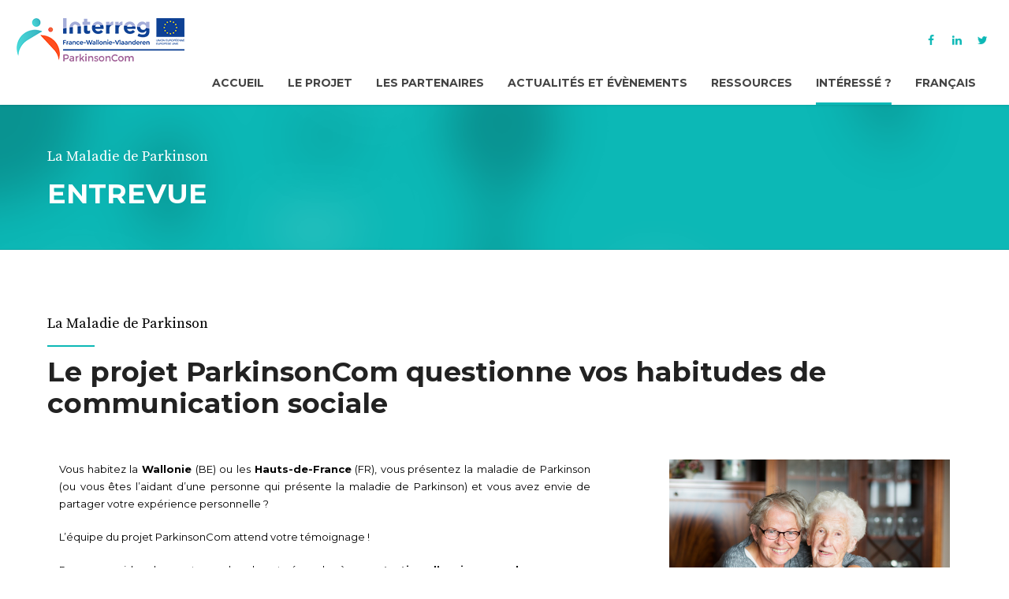

--- FILE ---
content_type: text/html
request_url: https://parkinsoncom.eu/entrevue/
body_size: 8701
content:
<!DOCTYPE html>
<html lang="fr-FR" data-bt-theme="Medicare Child 1.0.0">
<head>
	
			<meta charset="UTF-8">
		<meta name="viewport" content="width=device-width, initial-scale=1, maximum-scale=1, user-scalable=no">
		<meta name="mobile-web-app-capable" content="yes">
		<meta name="apple-mobile-web-app-capable" content="yes"><title>Entrevue &#8211; ParkinsonCom</title>
<meta name='robots' content='max-image-preview:large' />
<meta name="dlm-version" content="4.7.52"><link rel='dns-prefetch' href='//fonts.googleapis.com' />
<link rel="alternate" type="application/rss+xml" title="ParkinsonCom &raquo; Flux" href="https://parkinsoncom.eu/feed/" />
<link rel="alternate" type="application/rss+xml" title="ParkinsonCom &raquo; Flux des commentaires" href="https://parkinsoncom.eu/comments/feed/" />
<script type="text/javascript">
window._wpemojiSettings = {"baseUrl":"https:\/\/s.w.org\/images\/core\/emoji\/14.0.0\/72x72\/","ext":".png","svgUrl":"https:\/\/s.w.org\/images\/core\/emoji\/14.0.0\/svg\/","svgExt":".svg","source":{"concatemoji":"https:\/\/parkinsoncom.eu\/wp-includes\/js\/wp-emoji-release.min.js?ver=6.1.7"}};
/*! This file is auto-generated */
!function(e,a,t){var n,r,o,i=a.createElement("canvas"),p=i.getContext&&i.getContext("2d");function s(e,t){var a=String.fromCharCode,e=(p.clearRect(0,0,i.width,i.height),p.fillText(a.apply(this,e),0,0),i.toDataURL());return p.clearRect(0,0,i.width,i.height),p.fillText(a.apply(this,t),0,0),e===i.toDataURL()}function c(e){var t=a.createElement("script");t.src=e,t.defer=t.type="text/javascript",a.getElementsByTagName("head")[0].appendChild(t)}for(o=Array("flag","emoji"),t.supports={everything:!0,everythingExceptFlag:!0},r=0;r<o.length;r++)t.supports[o[r]]=function(e){if(p&&p.fillText)switch(p.textBaseline="top",p.font="600 32px Arial",e){case"flag":return s([127987,65039,8205,9895,65039],[127987,65039,8203,9895,65039])?!1:!s([55356,56826,55356,56819],[55356,56826,8203,55356,56819])&&!s([55356,57332,56128,56423,56128,56418,56128,56421,56128,56430,56128,56423,56128,56447],[55356,57332,8203,56128,56423,8203,56128,56418,8203,56128,56421,8203,56128,56430,8203,56128,56423,8203,56128,56447]);case"emoji":return!s([129777,127995,8205,129778,127999],[129777,127995,8203,129778,127999])}return!1}(o[r]),t.supports.everything=t.supports.everything&&t.supports[o[r]],"flag"!==o[r]&&(t.supports.everythingExceptFlag=t.supports.everythingExceptFlag&&t.supports[o[r]]);t.supports.everythingExceptFlag=t.supports.everythingExceptFlag&&!t.supports.flag,t.DOMReady=!1,t.readyCallback=function(){t.DOMReady=!0},t.supports.everything||(n=function(){t.readyCallback()},a.addEventListener?(a.addEventListener("DOMContentLoaded",n,!1),e.addEventListener("load",n,!1)):(e.attachEvent("onload",n),a.attachEvent("onreadystatechange",function(){"complete"===a.readyState&&t.readyCallback()})),(e=t.source||{}).concatemoji?c(e.concatemoji):e.wpemoji&&e.twemoji&&(c(e.twemoji),c(e.wpemoji)))}(window,document,window._wpemojiSettings);
</script>
<style type="text/css">
img.wp-smiley,
img.emoji {
	display: inline !important;
	border: none !important;
	box-shadow: none !important;
	height: 1em !important;
	width: 1em !important;
	margin: 0 0.07em !important;
	vertical-align: -0.1em !important;
	background: none !important;
	padding: 0 !important;
}
</style>
	<link rel='stylesheet' id='wp-block-library-css' href='https://parkinsoncom.eu/wp-includes/css/dist/block-library/style.min.css?ver=6.1.7' type='text/css' media='all' />
<link rel='stylesheet' id='classic-theme-styles-css' href='https://parkinsoncom.eu/wp-includes/css/classic-themes.min.css?ver=1' type='text/css' media='all' />
<style id='global-styles-inline-css' type='text/css'>
body{--wp--preset--color--black: #000000;--wp--preset--color--cyan-bluish-gray: #abb8c3;--wp--preset--color--white: #ffffff;--wp--preset--color--pale-pink: #f78da7;--wp--preset--color--vivid-red: #cf2e2e;--wp--preset--color--luminous-vivid-orange: #ff6900;--wp--preset--color--luminous-vivid-amber: #fcb900;--wp--preset--color--light-green-cyan: #7bdcb5;--wp--preset--color--vivid-green-cyan: #00d084;--wp--preset--color--pale-cyan-blue: #8ed1fc;--wp--preset--color--vivid-cyan-blue: #0693e3;--wp--preset--color--vivid-purple: #9b51e0;--wp--preset--gradient--vivid-cyan-blue-to-vivid-purple: linear-gradient(135deg,rgba(6,147,227,1) 0%,rgb(155,81,224) 100%);--wp--preset--gradient--light-green-cyan-to-vivid-green-cyan: linear-gradient(135deg,rgb(122,220,180) 0%,rgb(0,208,130) 100%);--wp--preset--gradient--luminous-vivid-amber-to-luminous-vivid-orange: linear-gradient(135deg,rgba(252,185,0,1) 0%,rgba(255,105,0,1) 100%);--wp--preset--gradient--luminous-vivid-orange-to-vivid-red: linear-gradient(135deg,rgba(255,105,0,1) 0%,rgb(207,46,46) 100%);--wp--preset--gradient--very-light-gray-to-cyan-bluish-gray: linear-gradient(135deg,rgb(238,238,238) 0%,rgb(169,184,195) 100%);--wp--preset--gradient--cool-to-warm-spectrum: linear-gradient(135deg,rgb(74,234,220) 0%,rgb(151,120,209) 20%,rgb(207,42,186) 40%,rgb(238,44,130) 60%,rgb(251,105,98) 80%,rgb(254,248,76) 100%);--wp--preset--gradient--blush-light-purple: linear-gradient(135deg,rgb(255,206,236) 0%,rgb(152,150,240) 100%);--wp--preset--gradient--blush-bordeaux: linear-gradient(135deg,rgb(254,205,165) 0%,rgb(254,45,45) 50%,rgb(107,0,62) 100%);--wp--preset--gradient--luminous-dusk: linear-gradient(135deg,rgb(255,203,112) 0%,rgb(199,81,192) 50%,rgb(65,88,208) 100%);--wp--preset--gradient--pale-ocean: linear-gradient(135deg,rgb(255,245,203) 0%,rgb(182,227,212) 50%,rgb(51,167,181) 100%);--wp--preset--gradient--electric-grass: linear-gradient(135deg,rgb(202,248,128) 0%,rgb(113,206,126) 100%);--wp--preset--gradient--midnight: linear-gradient(135deg,rgb(2,3,129) 0%,rgb(40,116,252) 100%);--wp--preset--duotone--dark-grayscale: url('#wp-duotone-dark-grayscale');--wp--preset--duotone--grayscale: url('#wp-duotone-grayscale');--wp--preset--duotone--purple-yellow: url('#wp-duotone-purple-yellow');--wp--preset--duotone--blue-red: url('#wp-duotone-blue-red');--wp--preset--duotone--midnight: url('#wp-duotone-midnight');--wp--preset--duotone--magenta-yellow: url('#wp-duotone-magenta-yellow');--wp--preset--duotone--purple-green: url('#wp-duotone-purple-green');--wp--preset--duotone--blue-orange: url('#wp-duotone-blue-orange');--wp--preset--font-size--small: 13px;--wp--preset--font-size--medium: 20px;--wp--preset--font-size--large: 36px;--wp--preset--font-size--x-large: 42px;--wp--preset--spacing--20: 0.44rem;--wp--preset--spacing--30: 0.67rem;--wp--preset--spacing--40: 1rem;--wp--preset--spacing--50: 1.5rem;--wp--preset--spacing--60: 2.25rem;--wp--preset--spacing--70: 3.38rem;--wp--preset--spacing--80: 5.06rem;}:where(.is-layout-flex){gap: 0.5em;}body .is-layout-flow > .alignleft{float: left;margin-inline-start: 0;margin-inline-end: 2em;}body .is-layout-flow > .alignright{float: right;margin-inline-start: 2em;margin-inline-end: 0;}body .is-layout-flow > .aligncenter{margin-left: auto !important;margin-right: auto !important;}body .is-layout-constrained > .alignleft{float: left;margin-inline-start: 0;margin-inline-end: 2em;}body .is-layout-constrained > .alignright{float: right;margin-inline-start: 2em;margin-inline-end: 0;}body .is-layout-constrained > .aligncenter{margin-left: auto !important;margin-right: auto !important;}body .is-layout-constrained > :where(:not(.alignleft):not(.alignright):not(.alignfull)){max-width: var(--wp--style--global--content-size);margin-left: auto !important;margin-right: auto !important;}body .is-layout-constrained > .alignwide{max-width: var(--wp--style--global--wide-size);}body .is-layout-flex{display: flex;}body .is-layout-flex{flex-wrap: wrap;align-items: center;}body .is-layout-flex > *{margin: 0;}:where(.wp-block-columns.is-layout-flex){gap: 2em;}.has-black-color{color: var(--wp--preset--color--black) !important;}.has-cyan-bluish-gray-color{color: var(--wp--preset--color--cyan-bluish-gray) !important;}.has-white-color{color: var(--wp--preset--color--white) !important;}.has-pale-pink-color{color: var(--wp--preset--color--pale-pink) !important;}.has-vivid-red-color{color: var(--wp--preset--color--vivid-red) !important;}.has-luminous-vivid-orange-color{color: var(--wp--preset--color--luminous-vivid-orange) !important;}.has-luminous-vivid-amber-color{color: var(--wp--preset--color--luminous-vivid-amber) !important;}.has-light-green-cyan-color{color: var(--wp--preset--color--light-green-cyan) !important;}.has-vivid-green-cyan-color{color: var(--wp--preset--color--vivid-green-cyan) !important;}.has-pale-cyan-blue-color{color: var(--wp--preset--color--pale-cyan-blue) !important;}.has-vivid-cyan-blue-color{color: var(--wp--preset--color--vivid-cyan-blue) !important;}.has-vivid-purple-color{color: var(--wp--preset--color--vivid-purple) !important;}.has-black-background-color{background-color: var(--wp--preset--color--black) !important;}.has-cyan-bluish-gray-background-color{background-color: var(--wp--preset--color--cyan-bluish-gray) !important;}.has-white-background-color{background-color: var(--wp--preset--color--white) !important;}.has-pale-pink-background-color{background-color: var(--wp--preset--color--pale-pink) !important;}.has-vivid-red-background-color{background-color: var(--wp--preset--color--vivid-red) !important;}.has-luminous-vivid-orange-background-color{background-color: var(--wp--preset--color--luminous-vivid-orange) !important;}.has-luminous-vivid-amber-background-color{background-color: var(--wp--preset--color--luminous-vivid-amber) !important;}.has-light-green-cyan-background-color{background-color: var(--wp--preset--color--light-green-cyan) !important;}.has-vivid-green-cyan-background-color{background-color: var(--wp--preset--color--vivid-green-cyan) !important;}.has-pale-cyan-blue-background-color{background-color: var(--wp--preset--color--pale-cyan-blue) !important;}.has-vivid-cyan-blue-background-color{background-color: var(--wp--preset--color--vivid-cyan-blue) !important;}.has-vivid-purple-background-color{background-color: var(--wp--preset--color--vivid-purple) !important;}.has-black-border-color{border-color: var(--wp--preset--color--black) !important;}.has-cyan-bluish-gray-border-color{border-color: var(--wp--preset--color--cyan-bluish-gray) !important;}.has-white-border-color{border-color: var(--wp--preset--color--white) !important;}.has-pale-pink-border-color{border-color: var(--wp--preset--color--pale-pink) !important;}.has-vivid-red-border-color{border-color: var(--wp--preset--color--vivid-red) !important;}.has-luminous-vivid-orange-border-color{border-color: var(--wp--preset--color--luminous-vivid-orange) !important;}.has-luminous-vivid-amber-border-color{border-color: var(--wp--preset--color--luminous-vivid-amber) !important;}.has-light-green-cyan-border-color{border-color: var(--wp--preset--color--light-green-cyan) !important;}.has-vivid-green-cyan-border-color{border-color: var(--wp--preset--color--vivid-green-cyan) !important;}.has-pale-cyan-blue-border-color{border-color: var(--wp--preset--color--pale-cyan-blue) !important;}.has-vivid-cyan-blue-border-color{border-color: var(--wp--preset--color--vivid-cyan-blue) !important;}.has-vivid-purple-border-color{border-color: var(--wp--preset--color--vivid-purple) !important;}.has-vivid-cyan-blue-to-vivid-purple-gradient-background{background: var(--wp--preset--gradient--vivid-cyan-blue-to-vivid-purple) !important;}.has-light-green-cyan-to-vivid-green-cyan-gradient-background{background: var(--wp--preset--gradient--light-green-cyan-to-vivid-green-cyan) !important;}.has-luminous-vivid-amber-to-luminous-vivid-orange-gradient-background{background: var(--wp--preset--gradient--luminous-vivid-amber-to-luminous-vivid-orange) !important;}.has-luminous-vivid-orange-to-vivid-red-gradient-background{background: var(--wp--preset--gradient--luminous-vivid-orange-to-vivid-red) !important;}.has-very-light-gray-to-cyan-bluish-gray-gradient-background{background: var(--wp--preset--gradient--very-light-gray-to-cyan-bluish-gray) !important;}.has-cool-to-warm-spectrum-gradient-background{background: var(--wp--preset--gradient--cool-to-warm-spectrum) !important;}.has-blush-light-purple-gradient-background{background: var(--wp--preset--gradient--blush-light-purple) !important;}.has-blush-bordeaux-gradient-background{background: var(--wp--preset--gradient--blush-bordeaux) !important;}.has-luminous-dusk-gradient-background{background: var(--wp--preset--gradient--luminous-dusk) !important;}.has-pale-ocean-gradient-background{background: var(--wp--preset--gradient--pale-ocean) !important;}.has-electric-grass-gradient-background{background: var(--wp--preset--gradient--electric-grass) !important;}.has-midnight-gradient-background{background: var(--wp--preset--gradient--midnight) !important;}.has-small-font-size{font-size: var(--wp--preset--font-size--small) !important;}.has-medium-font-size{font-size: var(--wp--preset--font-size--medium) !important;}.has-large-font-size{font-size: var(--wp--preset--font-size--large) !important;}.has-x-large-font-size{font-size: var(--wp--preset--font-size--x-large) !important;}
.wp-block-navigation a:where(:not(.wp-element-button)){color: inherit;}
:where(.wp-block-columns.is-layout-flex){gap: 2em;}
.wp-block-pullquote{font-size: 1.5em;line-height: 1.6;}
</style>
<link rel='stylesheet' id='contact-form-7-css' href='https://parkinsoncom.eu/wp-content/plugins/contact-form-7/includes/css/styles.css?ver=5.6.4' type='text/css' media='all' />
<link rel='stylesheet' id='mptt-style-css' href='https://parkinsoncom.eu/wp-content/plugins/mp-timetable/media/css/style.css?ver=2.4.7' type='text/css' media='all' />
<link rel='stylesheet' id='medicare-style-css' href='https://parkinsoncom.eu/wp-content/themes/medicare/style.css?ver=6.1.7' type='text/css' media='all' />
<link rel='stylesheet' id='child-style-css' href='https://parkinsoncom.eu/wp-content/themes/medicare-child/style.css?ver=1.0.0' type='text/css' media='all' />
<link rel='stylesheet' id='medicare-print-css' href='https://parkinsoncom.eu/wp-content/themes/medicare/print.css?ver=6.1.7' type='text/css' media='print' />
<link rel='stylesheet' id='medicare-magnific-popup-css' href='https://parkinsoncom.eu/wp-content/themes/medicare/magnific-popup.css?ver=6.1.7' type='text/css' media='screen' />
<link rel='stylesheet' id='medicare-fonts-css' href='https://fonts.googleapis.com/css?family=Montserrat%3A100%2C200%2C300%2C400%2C500%2C600%2C700%2C800%2C900%2C100italic%2C200italic%2C300italic%2C400italic%2C500italic%2C600italic%2C700italic%2C800italic%2C900italic%7CMontserrat%3A100%2C200%2C300%2C400%2C500%2C600%2C700%2C800%2C900%2C100italic%2C200italic%2C300italic%2C400italic%2C500italic%2C600italic%2C700italic%2C800italic%2C900italic%7CMontserrat%3A100%2C200%2C300%2C400%2C500%2C600%2C700%2C800%2C900%2C100italic%2C200italic%2C300italic%2C400italic%2C500italic%2C600italic%2C700italic%2C800italic%2C900italic%7CSource+Serif+Pro%3A100%2C200%2C300%2C400%2C500%2C600%2C700%2C800%2C900%2C100italic%2C200italic%2C300italic%2C400italic%2C500italic%2C600italic%2C700italic%2C800italic%2C900italic%7CSource+Serif+Pro%3A100%2C200%2C300%2C400%2C500%2C600%2C700%2C800%2C900%2C100italic%2C200italic%2C300italic%2C400italic%2C500italic%2C600italic%2C700italic%2C800italic%2C900italic&#038;subset=latin%2Clatin-ext&#038;ver=1.0.0' type='text/css' media='all' />
<link rel='stylesheet' id='jquery-ui-smoothness-css' href='https://parkinsoncom.eu/wp-content/plugins/contact-form-7/includes/js/jquery-ui/themes/smoothness/jquery-ui.min.css?ver=1.12.1' type='text/css' media='screen' />
<script type='text/javascript' src='https://parkinsoncom.eu/wp-includes/js/jquery/jquery.min.js?ver=3.6.1' id='jquery-core-js'></script>
<script type='text/javascript' src='https://parkinsoncom.eu/wp-includes/js/jquery/jquery-migrate.min.js?ver=3.3.2' id='jquery-migrate-js'></script>
<script type='text/javascript' src='https://parkinsoncom.eu/wp-content/plugins/bt_cost_calculator/jquery.dd.js?ver=6.1.7' id='bt_cc_dd-js'></script>
<script type='text/javascript' src='https://parkinsoncom.eu/wp-content/plugins/bt_cost_calculator/cc.main.js?ver=6.1.7' id='bt_cc_main-js'></script>
<script type='text/javascript' src='https://parkinsoncom.eu/wp-content/plugins/medicare/bt_elements.js?ver=6.1.7' id='bt_plugin_enqueue-js'></script>
<script type='text/javascript' src='https://parkinsoncom.eu/wp-content/themes/medicare/js/slick.min.js?ver=6.1.7' id='slick-min-js'></script>
<script type='text/javascript' src='https://parkinsoncom.eu/wp-content/themes/medicare/js/jquery.magnific-popup.min.js?ver=6.1.7' id='jquery-magnific-popup-min-js'></script>
<script type='text/javascript' src='https://parkinsoncom.eu/wp-content/themes/medicare/js/iscroll.js?ver=6.1.7' id='iscroll-js'></script>
<script type='text/javascript' src='https://parkinsoncom.eu/wp-content/themes/medicare/js/fancySelect.js?ver=6.1.7' id='fancySelect-js'></script>
<script type='text/javascript' src='https://parkinsoncom.eu/wp-content/themes/medicare/js/html5shiv.min.js?ver=6.1.7' id='html5shiv-min-js'></script>
<script type='text/javascript' src='https://parkinsoncom.eu/wp-content/themes/medicare/js/respond.min.js?ver=6.1.7' id='respond-min-js'></script>
<script type='text/javascript' src='https://parkinsoncom.eu/wp-content/themes/medicare/js/misc.js?ver=6.1.7' id='medicare-misc-js'></script>
<script type='text/javascript' src='https://parkinsoncom.eu/wp-content/themes/medicare/js/header.misc.js?ver=6.1.7' id='medicare-header-misc-js'></script>
<script type='text/javascript' src='https://parkinsoncom.eu/wp-content/themes/medicare/js/dir.hover.js?ver=6.1.7' id='medicare-dir-hover-js'></script>
<script type='text/javascript' src='https://parkinsoncom.eu/wp-content/themes/medicare/js/sliders.js?ver=6.1.7' id='medicare-sliders-js'></script>
<link rel="https://api.w.org/" href="https://parkinsoncom.eu/wp-json/" /><link rel="alternate" type="application/json" href="https://parkinsoncom.eu/wp-json/wp/v2/pages/1989" /><link rel="EditURI" type="application/rsd+xml" title="RSD" href="https://parkinsoncom.eu/xmlrpc.php?rsd" />
<link rel="wlwmanifest" type="application/wlwmanifest+xml" href="https://parkinsoncom.eu/wp-includes/wlwmanifest.xml" />
<meta name="generator" content="WordPress 6.1.7" />
<link rel="canonical" href="https://parkinsoncom.eu/entrevue/" />
<link rel='shortlink' href='https://parkinsoncom.eu/?p=1989' />
<link rel="alternate" type="application/json+oembed" href="https://parkinsoncom.eu/wp-json/oembed/1.0/embed?url=https%3A%2F%2Fparkinsoncom.eu%2Fentrevue%2F" />
<link rel="alternate" type="text/xml+oembed" href="https://parkinsoncom.eu/wp-json/oembed/1.0/embed?url=https%3A%2F%2Fparkinsoncom.eu%2Fentrevue%2F&#038;format=xml" />

	<noscript><style type="text/css">.mptt-shortcode-wrapper .mptt-shortcode-table:first-of-type{display:table!important}.mptt-shortcode-wrapper .mptt-shortcode-table .mptt-event-container:hover{height:auto!important;min-height:100%!important}body.mprm_ie_browser .mptt-shortcode-wrapper .mptt-event-container{height:auto!important}@media (max-width:767px){.mptt-shortcode-wrapper .mptt-shortcode-table:first-of-type{display:none!important}}</style></noscript><!-- Analytics by WP Statistics v13.2.7 - https://wp-statistics.com/ -->
<script>window.BoldThemesURI = "https://parkinsoncom.eu/wp-content/themes/medicare"; window.BoldThemesAJAXURL = "https://parkinsoncom.eu/wp-admin/admin-ajax.php";window.boldthemes_text = [];window.boldthemes_text.previous = 'previous';window.boldthemes_text.next = 'next';</script><link rel="icon" href="https://parkinsoncom.eu/wp-content/uploads/2020/09/cropped-favicon-32x32.png" sizes="32x32" />
<link rel="icon" href="https://parkinsoncom.eu/wp-content/uploads/2020/09/cropped-favicon-192x192.png" sizes="192x192" />
<link rel="apple-touch-icon" href="https://parkinsoncom.eu/wp-content/uploads/2020/09/cropped-favicon-180x180.png" />
<meta name="msapplication-TileImage" content="https://parkinsoncom.eu/wp-content/uploads/2020/09/cropped-favicon-270x270.png" />
<script>window.bt_bb_preview = false</script><script>window.bt_bb_custom_elements = true;</script>	
</head>

<body data-rsssl=1 class="page-template-default page page-id-1989 bt_bb_plugin_active bt_bb_fe_preview_toggle bodyPreloader btMenuRightEnabled btStickyEnabled btLightSkin btTopToolsInMenuArea btCapitalizeMainMenuItems btSquareButtons btNoSidebar" data-autoplay="0" id="btBody" >


<div class="btPageWrap" id="top">
	
    <header class="mainHeader btClear">
		        <div class="port">
			<div class="menuHolder btClear">
				<span class="btVerticalMenuTrigger">&nbsp;<span class="btIco btIcoSmallSize btIcoDefaultColor btIcoDefaultType" ><a href="#"  data-ico-fa="&#xf0c9;" class="btIcoHolder"><em>menu trigger</em></a></span></span>
				<span class="btHorizontalMenuTrigger">&nbsp;<span class="btIco btIcoSmallSize btIcoDefaultColor btIcoDefaultType" ><a href="#"  data-ico-fa="&#xf0c9;" class="btIcoHolder"><em>menu trigger</em></a></span></span>
				<div class="logo">
					<span>
						<a href="https://parkinsoncom.eu/"><img class="btMainLogo" data-hw="" src="https://parkinsoncom.eu/wp-content/uploads/2020/09/header_full_55_v3.png" alt="ParkinsonCom"></a>					</span>
				</div><!-- /logo -->
				
				<div class="menuPort">
										<div class="topBarInMenu">
					<div class="topBarInMenuCell">
												<a href="https://www.facebook.com/ParkinsonCom-115145657003354/" target="_blank" class="btIconWidget "><span class="btIconWidgetIcon"><span class="btIco " ><span  data-ico-fa="&#xf09a;" class="btIcoHolder"><em></em></span></span></span></a><a href="https://www.linkedin.com/company/parkinsoncom/" target="_blank" class="btIconWidget "><span class="btIconWidgetIcon"><span class="btIco " ><span  data-ico-fa="&#xf0e1;" class="btIcoHolder"><em></em></span></span></span></a><a href="https://twitter.com/parkinson_com" target="_blank" class="btIconWidget "><span class="btIconWidgetIcon"><span class="btIco " ><span  data-ico-fa="&#xf099;" class="btIcoHolder"><em></em></span></span></span></a>					</div><!-- /topBarInMenu -->
				</div><!-- /topBarInMenuCell -->
								<nav>
						<ul id="menu-fr-menu" class="menu"><li id="menu-item-1621" class="menu-item menu-item-type-post_type menu-item-object-page menu-item-home menu-item-has-children menu-item-1621"><a href="https://parkinsoncom.eu/">Accueil</a><ul class="sub-menu"><li id="menu-item-2020" class="menu-item menu-item-type-post_type menu-item-object-page menu-item-privacy-policy menu-item-2020"><a href="https://parkinsoncom.eu/vie-privee/">Charte vie privée</a></li><li id="menu-item-2279" class="menu-item menu-item-type-custom menu-item-object-custom menu-item-2279"><a href="https://docs.google.com/forms/d/1VC5jecP0ZMjVwNEMR5QgCWR9L44dLBfVSRcvmg7FGjs">Enquête de satisfaction</a></li></ul></li><li id="menu-item-1530" class="menu-item menu-item-type-custom menu-item-object-custom menu-item-has-children menu-item-1530"><a href="#">Le projet</a><ul class="sub-menu"><li id="menu-item-1447" class="menu-item menu-item-type-post_type menu-item-object-page menu-item-1447"><a href="https://parkinsoncom.eu/projet/parkinson/">La Maladie de Parkinson</a></li><li id="menu-item-2215" class="menu-item menu-item-type-post_type menu-item-object-page menu-item-2215"><a href="https://parkinsoncom.eu/projet/etapes/">Les grandes étapes</a></li><li id="menu-item-1521" class="menu-item menu-item-type-post_type menu-item-object-page menu-item-1521"><a href="https://parkinsoncom.eu/projet/objectifs/">Les objectifs</a></li><li id="menu-item-1526" class="menu-item menu-item-type-post_type menu-item-object-page menu-item-1526"><a href="https://parkinsoncom.eu/projet/calendrier/">Le calendrier</a></li></ul></li><li id="menu-item-1491" class="menu-item menu-item-type-post_type menu-item-object-page menu-item-1491"><a href="https://parkinsoncom.eu/partenaires/">Les partenaires</a></li><li id="menu-item-1013" class="menu-item menu-item-type-post_type menu-item-object-page menu-item-1013"><a title="						" href="https://parkinsoncom.eu/actu/">Actualités et évènements</a></li><li id="menu-item-1791" class="menu-item menu-item-type-post_type menu-item-object-page menu-item-has-children menu-item-1791"><a href="https://parkinsoncom.eu/ressources/">Ressources</a><ul class="sub-menu"><li id="menu-item-1952" class="menu-item menu-item-type-post_type menu-item-object-page menu-item-1952"><a href="https://parkinsoncom.eu/ressources/newsletters/">Newsletters</a></li><li id="menu-item-2168" class="menu-item menu-item-type-post_type menu-item-object-page menu-item-2168"><a href="https://parkinsoncom.eu/ressources/livrables/">Livrables</a></li><li id="menu-item-2454" class="menu-item menu-item-type-post_type menu-item-object-page menu-item-2454"><a href="https://parkinsoncom.eu/ressources/application/">L’application mobile</a></li><li id="menu-item-1978" class="menu-item menu-item-type-post_type menu-item-object-page menu-item-1978"><a href="https://parkinsoncom.eu/ressources/promotion/">Promotion</a></li><li id="menu-item-2120" class="menu-item menu-item-type-post_type menu-item-object-page menu-item-2120"><a href="https://parkinsoncom.eu/ressources/presse/">On parle de nous</a></li></ul></li><li id="menu-item-1605" class="menu-item menu-item-type-custom menu-item-object-custom current-menu-item menu-item-has-children menu-item-1605"><a href="https://parkinsoncom.eu/entrevue/" aria-current="page">Intéressé ?</a><ul class="sub-menu"><li id="menu-item-2606" class="menu-item menu-item-type-post_type menu-item-object-page menu-item-2606"><a href="https://parkinsoncom.eu/cloture/">Evènement de clôture</a></li></ul></li><li id="menu-item-1653" class="pll-parent-menu-item menu-item menu-item-type-custom menu-item-object-custom current-menu-parent menu-item-has-children menu-item-1653"><a href="#pll_switcher">Français</a><ul class="sub-menu"><li id="menu-item-1653-fr" class="lang-item lang-item-36 lang-item-fr current-lang lang-item-first menu-item menu-item-type-custom menu-item-object-custom menu-item-1653-fr"><a href="https://parkinsoncom.eu/entrevue/" hreflang="fr-FR" lang="fr-FR">Français</a></li><li id="menu-item-1653-nl" class="lang-item lang-item-39 lang-item-nl no-translation menu-item menu-item-type-custom menu-item-object-custom menu-item-1653-nl"><a href="https://parkinsoncom.eu/nl/home/" hreflang="nl-BE" lang="nl-BE">Nederlands</a></li></ul></li>
</ul>					</nav>
				</div><!-- .menuPort -->
				
			</div><!-- /menuHolder -->
		</div><!-- /port -->
		
    </header><!-- /.mainHeader -->
	
	<div class="btContentWrap btClear">
						<div class="btContentHolder">
			<div class="btContent">	<div class="bt_bb_wrapper"><section id="bt_section673d9e619a1bc"  class="boldSection btDivider topSemiSpaced bottomSemiSpaced btDarkSkin gutter inherit wBackground cover" style="background-color:#0cb8b6;background-image:url('https://parkinsoncom.eu/wp-content/uploads/2015/12/bgn-grad.png');"><div class="port"><div class="boldCell"><div class="boldCellInner"><div class="boldRow  " ><div class="boldRowInner"><div class="rowItem col-md-12 col-ms-12  btTextLeft animate animate-fadein animate-moveleft inherit"  ><div class="rowItemContent" ><div class="btClear btSeparator topExtraSmallSpaced noBorder" ><hr></div><div class="btClear btSeparator topExtraSmallSpaced noBorder" ><hr></div><header class="header btClear large  btNormalDash" ><div class="btSuperTitle">La Maladie de Parkinson</div><div class="dash"><h2><span class="headline">ENTREVUE</span></h2></div></header></div></div></div></div></div></div></div></section><section id="bt_section673d9e619a3b0"  class="boldSection topSpaced bottomSpaced gutter inherit" ><div class="port"><div class="boldCell"><div class="boldCellInner"><div class="boldRow  " ><div class="boldRowInner"><div class="rowItem col-md-12 col-ms-12  btTextLeft animate animate-fadein inherit"  ><div class="rowItemContent" ><header class="header btClear large btDash topDash  btAccentDash" ><div class="btSuperTitle">La Maladie de Parkinson</div><div class="dash"><h2><span class="headline">Le projet ParkinsonCom questionne vos habitudes de communication sociale</span></h2></div></header><div class="btClear btSeparator topSemiSpaced noBorder" ><hr></div></div></div></div></div><div class="boldRow  " ><div class="boldRowInner"><div class="rowItem col-md-8 col-ms-12 btTextLeft animate animate-fadein btMiddleVertical"  ><div class="rowItemContent" ><div class="btText" ><div style="text-align: justify; margin: 0px; padding-right: 70px;">
<p>Vous habitez la <strong>Wallonie</strong> (BE) ou les <strong>Hauts-de-France</strong> (FR), vous présentez la maladie de Parkinson (ou vous êtes l’aidant d’une personne qui présente la maladie de Parkinson) et vous avez envie de partager votre expérience personnelle ?</p>
<p>L’équipe du projet ParkinsonCom attend votre témoignage !</p>
<p>Pour nous aider dans notre recherche et répondre à un<strong> entretien d’environ une heure</strong> sur vos attentes et besoins en termes de communication et de technologies.</p>
</div>
</div><div class="btClear btSeparator topSmallSpaced noBorder" ><hr></div><a href="mailto:recherche@parkinsoncom.eu" class="btBtn btBtn btnFilledStyle btnAccentColor btnSmall btnNormalWidth btnRightPosition btnNoIcon"  target="_blank"><span class="btnInnerText">Prendre contact</span></a></div></div><div class="rowItem col-md-4 col-ms-12 btTextLeft animate animate-fadein btTopVertical"  ><div class="rowItemContent" ><div class="bpgPhoto btTextCenter" ><div class="btImage"><img src="https://parkinsoncom.eu/wp-content/uploads/2020/11/7.jpg" alt="" title=""></div></div></div></div></div></div><div class="boldRow  " ><div class="boldRowInner"><div class="rowItem col-md-12 col-ms-12  btTextLeft"  ><div class="rowItemContent" ><div class="btClear btSeparator topSemiSpaced bottomSemiSpaced border" ><hr></div></div></div></div></div></div></div></div></section><section id="bt_section673d9e619ae80"  class="boldSection btDivider topSemiSpaced bottomSemiSpaced btDarkSkin gutter inherit" style="background-color:#ffffff;"><div class="port"><div class="boldCell"><div class="boldCellInner"><div class="boldRow  " ><div class="boldRowInner"><div class="rowItem col-md-12 col-ms-12  btTextLeft animate animate-fadein animate-moveleft inherit" style="background-color: rgba(255, 255, 255, 1);" ><div class="rowItemContent" ><a href="mailto:recherche@parkinsoncom.eu" class="btBtn btBtn btnFilledStyle btnLightColor btnMedium btnNormalWidth btnLeftPosition btnIco"  target="_blank"><span class="btnInnerText">CONTACTEZ-NOUS</span><span class="btIco " ><span  data-ico-s7="&#xe639;" class="btIcoHolder"><em></em></span></span></a></div></div></div></div></div></div></div></section></div>		</div>
 
	</div><!-- /contentHolder -->
</div><!-- /contentWrap -->

<div class="btFooterWrap">
	<section class="boldSection btSiteFooterWidgets gutter topSpaced bottomSemiSpaced btDoubleRowPadding">
		<div class="port">
			<div class="boldRow" id="boldSiteFooterWidgetsRow"><div class="widget_text btBox widget_custom_html"><div class="textwidget custom-html-widget"><div role="form" class="wpcf7" id="wpcf7-f1197-p1989-o1" lang="en-US" dir="ltr">
<div class="screen-reader-response"><p role="status" aria-live="polite" aria-atomic="true"></p> <ul></ul></div>
<form action="/entrevue/#wpcf7-f1197-p1989-o1" method="post" class="wpcf7-form init" novalidate="novalidate" data-status="init">
<div style="display: none;">
<input type="hidden" name="_wpcf7" value="1197" />
<input type="hidden" name="_wpcf7_version" value="5.6.4" />
<input type="hidden" name="_wpcf7_locale" value="en_US" />
<input type="hidden" name="_wpcf7_unit_tag" value="wpcf7-f1197-p1989-o1" />
<input type="hidden" name="_wpcf7_container_post" value="1989" />
<input type="hidden" name="_wpcf7_posted_data_hash" value="" />
</div>
<table>
<tr>
<td>S'abonner à notre newsletter</td>
<td><span class="wpcf7-form-control-wrap" data-name="your-email"><input type="email" name="your-email" value="" size="40" class="wpcf7-form-control wpcf7-text wpcf7-email wpcf7-validates-as-required wpcf7-validates-as-email" aria-required="true" aria-invalid="false" /></span> </td>
<td> <input type="submit" value="Envoyer" class="wpcf7-form-control has-spinner wpcf7-submit" /></td>
</tr>
</table>
<div class="wpcf7-response-output" aria-hidden="true"></div></form></div>

<a href="https://www.interreg-fwvl.eu" target="_blank" rel="noopener"><img width="1165px" src="https://parkinsoncom.eu/wp-content/uploads/2020/11/sci-16-16727-banner-970-250-v2-ddk.gif" alt="Projet Interreg"></a></div></div><div class="widget_text btBox widget_custom_html"><div class="textwidget custom-html-widget"><a href="https://www.aviq.be" target="_blank" rel="noopener"><img width="300px" src="https://parkinsoncom.eu/wp-content/uploads/2021/02/aviq.jpg" alt="AViQ"></a></div></div><div class="btBox widget_wp_statistics_widget"><h4><span></span></h4><ul><li><label>Visites totales: </label>58 220</li><li><label>Nombre total de visiteurs: </label>26 039</li></ul></div>	
			</div>
		</div>
	</section>	<section class="boldSection gutter btSiteFooter btGutter">
		<div class="port">
			<div class="boldRow">
				<div class="rowItem btFooterCopy col-lg-6 btTextLeft">
					<p class="copyLine">ParkinsonCom © 2020-2022 Tous droits réservés - Alle rechten voorbehouden</p>				</div><!-- /copy -->
				<div class="rowItem btFooterMenu col-lg-6 col-sm-12 btTextRight">
					<div class="fooWidgets"><a href="https://www.facebook.com/ParkinsonCom-115145657003354/" target="_blank" class="btIconWidget "><span class="btIconWidgetIcon"><span class="btIco " ><span  data-ico-fa="&#xf09a;" class="btIcoHolder"><em></em></span></span></span></a><a href="https://www.linkedin.com/company/parkinsoncom/" target="_blank" class="btIconWidget "><span class="btIconWidgetIcon"><span class="btIco " ><span  data-ico-fa="&#xf0e1;" class="btIcoHolder"><em></em></span></span></span></a><a href="https://twitter.com/parkinson_com" target="_blank" class="btIconWidget "><span class="btIconWidgetIcon"><span class="btIco " ><span  data-ico-fa="&#xf099;" class="btIcoHolder"><em></em></span></span></span></a></div>
										
				</div>
			</div><!-- /boldRow -->
		</div><!-- /port -->
	</section>

</div>

</div><!-- /pageWrap -->

<style id='bt-custom-style-inline-css' type='text/css'>
.btPassword .btContentHolder, .btPassword .btContent { margin-top: 200px; margin-bottom: 50px; padding-left: 100px; padding-right: 100px; } @media screen and (max-width: 615px){ .slidedItem .btSlidePane { padding-left: 20px; padding-right: 20px; }} .btDarkSkin .btSiteFooterWidgets, .btLightSkin .btDarkSkin .btSiteFooterWidgets { background: white; } .btLightSkin .btSiteFooterWidgets, .btDarkSkin .btLightSkin .btSiteFooterWidgets { background: rgba(0,0,0,.0); } .btLightSkin, .btDarkSkin .btLightSkin { color: black; }
</style>
<script type='text/javascript' src='https://parkinsoncom.eu/wp-includes/js/comment-reply.min.js?ver=6.1.7' id='comment-reply-js'></script>
<script type='text/javascript' src='https://parkinsoncom.eu/wp-content/plugins/contact-form-7/includes/swv/js/index.js?ver=5.6.4' id='swv-js'></script>
<script type='text/javascript' id='contact-form-7-js-extra'>
/* <![CDATA[ */
var wpcf7 = {"api":{"root":"https:\/\/parkinsoncom.eu\/wp-json\/","namespace":"contact-form-7\/v1"}};
/* ]]> */
</script>
<script type='text/javascript' src='https://parkinsoncom.eu/wp-content/plugins/contact-form-7/includes/js/index.js?ver=5.6.4' id='contact-form-7-js'></script>
<script type='text/javascript' id='dlm-xhr-js-extra'>
/* <![CDATA[ */
var dlmXHRtranslations = {"error":"Une erreur s\u2019est produite lors de la tentative de t\u00e9l\u00e9chargement du fichier. Veuillez r\u00e9essayer."};
/* ]]> */
</script>
<script type='text/javascript' id='dlm-xhr-js-before'>
const dlmXHR = {"xhr_links":{"class":["download-link","download-button"]},"prevent_duplicates":true,"ajaxUrl":"https:\/\/parkinsoncom.eu\/wp-admin\/admin-ajax.php","nonce":"c00fce0d68"}; dlmXHRinstance = {};
</script>
<script type='text/javascript' src='https://parkinsoncom.eu/wp-content/plugins/download-monitor/assets/js/dlm-xhr.min.js?ver=4.7.52' id='dlm-xhr-js'></script>
<script type='text/javascript' src='https://parkinsoncom.eu/wp-includes/js/jquery/ui/core.min.js?ver=1.13.2' id='jquery-ui-core-js'></script>
<script type='text/javascript' src='https://parkinsoncom.eu/wp-includes/js/jquery/ui/datepicker.min.js?ver=1.13.2' id='jquery-ui-datepicker-js'></script>
<script type='text/javascript' id='jquery-ui-datepicker-js-after'>
jQuery(function(jQuery){jQuery.datepicker.setDefaults({"closeText":"Fermer","currentText":"Aujourd\u2019hui","monthNames":["janvier","f\u00e9vrier","mars","avril","mai","juin","juillet","ao\u00fbt","septembre","octobre","novembre","d\u00e9cembre"],"monthNamesShort":["Jan","F\u00e9v","Mar","Avr","Mai","Juin","Juil","Ao\u00fbt","Sep","Oct","Nov","D\u00e9c"],"nextText":"Suivant","prevText":"Pr\u00e9c\u00e9dent","dayNames":["dimanche","lundi","mardi","mercredi","jeudi","vendredi","samedi"],"dayNamesShort":["dim","lun","mar","mer","jeu","ven","sam"],"dayNamesMin":["D","L","M","M","J","V","S"],"dateFormat":"d MM yy","firstDay":1,"isRTL":false});});
</script>
<script type='text/javascript' src='https://parkinsoncom.eu/wp-content/plugins/contact-form-7/includes/js/html5-fallback.js?ver=5.6.4' id='contact-form-7-html5-fallback-js'></script>
</body>
</html>